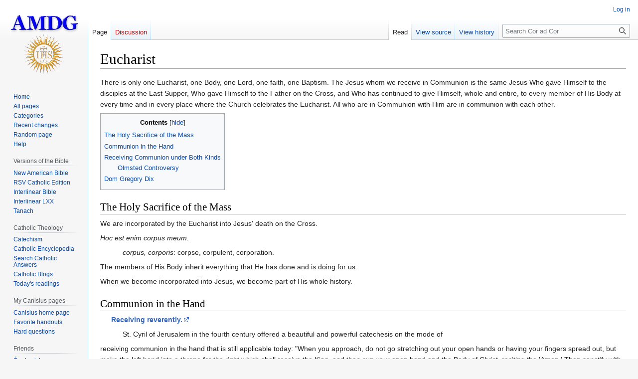

--- FILE ---
content_type: text/html; charset=UTF-8
request_url: https://moleski.net/cac/Eucharist
body_size: 10901
content:
<!DOCTYPE html>
<html class="client-nojs" lang="en" dir="ltr">
<head>
<meta charset="UTF-8"/>
<title>Eucharist - mxnet</title>
<script>document.documentElement.className="client-js";RLCONF={"wgBreakFrames":false,"wgSeparatorTransformTable":["",""],"wgDigitTransformTable":["",""],"wgDefaultDateFormat":"dmy","wgMonthNames":["","January","February","March","April","May","June","July","August","September","October","November","December"],"wgRequestId":"rpLU3UvggtrAgdWAQWkvw9Ju","wgCSPNonce":false,"wgCanonicalNamespace":"","wgCanonicalSpecialPageName":false,"wgNamespaceNumber":0,"wgPageName":"Eucharist","wgTitle":"Eucharist","wgCurRevisionId":19969,"wgRevisionId":19969,"wgArticleId":253,"wgIsArticle":true,"wgIsRedirect":false,"wgAction":"view","wgUserName":null,"wgUserGroups":["*"],"wgCategories":["Liturgical Norms","Eucharist"],"wgPageContentLanguage":"en","wgPageContentModel":"wikitext","wgRelevantPageName":"Eucharist","wgRelevantArticleId":253,"wgIsProbablyEditable":false,"wgRelevantPageIsProbablyEditable":false,"wgRestrictionEdit":[],"wgRestrictionMove":[],"wgVector2022PreviewPages":[]};RLSTATE={"site.styles":"ready",
"user.styles":"ready","user":"ready","user.options":"loading","skins.vector.styles.legacy":"ready"};RLPAGEMODULES=["site","mediawiki.page.ready","mediawiki.toc","skins.vector.legacy.js"];</script>
<script>(RLQ=window.RLQ||[]).push(function(){mw.loader.implement("user.options@12s5i",function($,jQuery,require,module){mw.user.tokens.set({"patrolToken":"+\\","watchToken":"+\\","csrfToken":"+\\"});});});</script>
<link rel="stylesheet" href="/cacwiki/load.php?lang=en&amp;modules=skins.vector.styles.legacy&amp;only=styles&amp;skin=vector"/>
<script async="" src="/cacwiki/load.php?lang=en&amp;modules=startup&amp;only=scripts&amp;raw=1&amp;skin=vector"></script>
<meta name="ResourceLoaderDynamicStyles" content=""/>
<link rel="stylesheet" href="/cacwiki/load.php?lang=en&amp;modules=site.styles&amp;only=styles&amp;skin=vector"/>
<meta name="generator" content="MediaWiki 1.40.0"/>
<meta name="robots" content="max-image-preview:standard"/>
<meta name="format-detection" content="telephone=no"/>
<meta name="viewport" content="width=1000"/>
<link rel="icon" href="/cacwiki/images/favicon.ico"/>
<link rel="search" type="application/opensearchdescription+xml" href="/cacwiki/opensearch_desc.php" title="Cor ad Cor (en)"/>
<link rel="EditURI" type="application/rsd+xml" href="https://moleski.net/cacwiki/api.php?action=rsd"/>
<link rel="license" href="https://creativecommons.org/publicdomain/zero/1.0/"/>
<link rel="alternate" type="application/atom+xml" title="Cor ad Cor Atom feed" href="/cacwiki/index.php?title=Special:RecentChanges&amp;feed=atom"/>
</head>
<body class="skin-vector-legacy mediawiki ltr sitedir-ltr mw-hide-empty-elt ns-0 ns-subject page-Eucharist rootpage-Eucharist skin-vector action-view"><div id="mw-page-base" class="noprint"></div>
<div id="mw-head-base" class="noprint"></div>
<div id="content" class="mw-body" role="main">
	<a id="top"></a>
	<div id="siteNotice"></div>
	<div class="mw-indicators">
	</div>
	<h1 id="firstHeading" class="firstHeading mw-first-heading"><span class="mw-page-title-main">Eucharist</span></h1>
	<div id="bodyContent" class="vector-body">
		<div id="siteSub" class="noprint">From Cor ad Cor</div>
		<div id="contentSub"><div id="mw-content-subtitle"></div></div>
		<div id="contentSub2"></div>
		
		<div id="jump-to-nav"></div>
		<a class="mw-jump-link" href="#mw-head">Jump to navigation</a>
		<a class="mw-jump-link" href="#searchInput">Jump to search</a>
		<div id="mw-content-text" class="mw-body-content mw-content-ltr" lang="en" dir="ltr"><div class="mw-parser-output"><p>There is only one Eucharist, one Body, one Lord, one faith, one Baptism.  The Jesus whom we receive in Communion is the same Jesus Who gave Himself to the disciples at the Last Supper, Who gave Himself to the Father on the Cross, and Who has continued to give Himself, whole and entire, to every member of His Body at every time and in every place where the Church celebrates the Eucharist.  All who are in Communion with Him are in communion with each other.
</p>
<div id="toc" class="toc" role="navigation" aria-labelledby="mw-toc-heading"><input type="checkbox" role="button" id="toctogglecheckbox" class="toctogglecheckbox" style="display:none" /><div class="toctitle" lang="en" dir="ltr"><h2 id="mw-toc-heading">Contents</h2><span class="toctogglespan"><label class="toctogglelabel" for="toctogglecheckbox"></label></span></div>
<ul>
<li class="toclevel-1 tocsection-1"><a href="#The_Holy_Sacrifice_of_the_Mass"><span class="tocnumber">1</span> <span class="toctext">The Holy Sacrifice of the Mass</span></a></li>
<li class="toclevel-1 tocsection-2"><a href="#Communion_in_the_Hand"><span class="tocnumber">2</span> <span class="toctext">Communion in the Hand</span></a></li>
<li class="toclevel-1 tocsection-3"><a href="#Receiving_Communion_under_Both_Kinds"><span class="tocnumber">3</span> <span class="toctext">Receiving Communion under Both Kinds</span></a>
<ul>
<li class="toclevel-2 tocsection-4"><a href="#Olmsted_Controversy"><span class="tocnumber">3.1</span> <span class="toctext">Olmsted Controversy</span></a></li>
</ul>
</li>
<li class="toclevel-1 tocsection-5"><a href="#Dom_Gregory_Dix"><span class="tocnumber">4</span> <span class="toctext">Dom Gregory Dix</span></a></li>
</ul>
</div>

<h2><span class="mw-headline" id="The_Holy_Sacrifice_of_the_Mass">The Holy Sacrifice of the Mass</span></h2>
<p>We are incorporated by the Eucharist into Jesus' death on the Cross.
</p><p><i>Hoc est enim corpus meum.</i>
</p>
<dl><dd><dl><dd><i>corpus, corporis</i>: corpse, corpulent, corporation.</dd></dl></dd></dl>
<p>The members of His Body inherit everything that He has done and is doing for us.
</p><p>When we become incorporated into Jesus, we become part of His whole history.
</p>
<h2><span class="mw-headline" id="Communion_in_the_Hand">Communion in the Hand</span></h2>
<dl><dd><dl><dt><a rel="nofollow" class="external text" href="http://www.stmvictoria.org/documents/2014/2/Holy%20Communion%20Instructions.pdf">Receiving reverently.</a></dt></dl></dd></dl>
<dl><dd><dl><dd>St. Cyril of Jerusalem in the fourth century offered a beautiful and powerful catechesis on the mode of</dd></dl></dd></dl>
<p>receiving communion in the hand that is still applicable today: "When you approach, do not go stretching
out your open hands or having your fingers spread out, but make the left hand into a throne for the right
which shall receive the King, and then cup your open hand and the Body of Christ, reciting the 'Amen.'
Then sanctify with all care your eyes by touching the Sacred Body, and receive it. But be careful that no
particles fall, for what you lose would be to you as if you had lost some of your members. Tell me, if
anybody had given you gold dust, would you not hold fast to it with all care, and watch lest some of it fall
and be lost to you? Must you not then be even more careful with that which is more precious than gold
and diamonds, so that no particles are lost?"
</p><p><br />
</p>
<h2><span class="mw-headline" id="Receiving_Communion_under_Both_Kinds">Receiving Communion under Both Kinds</span></h2>
<h3><span class="mw-headline" id="Olmsted_Controversy">Olmsted Controversy</span></h3>
<ul><li>Excerpts from <a rel="nofollow" class="external text" href="http://www.azcentral.com/ic/community/pdf/COMMUNION-NEWS-RELEASE-092111.pdf">Roman Catholic Diocese of Phoenix statement: "Distribution and Reception of Holy Communion Under Both Kinds":</a></li></ul>
<dl><dd>In the Diocese of Phoenix, like other places where the practice of reception from the chalice became frequent or even commonplace, the new norms call for the practice of less frequent distribution of Holy Communion under both kinds than the faithful may have been accustomed.</dd></dl>
<dl><dd>Though these norms are for the universal Church, latitude is given to the local bishop to apply them for his particular diocese. In the Diocese of Phoenix, the norms provide for the distribution of Holy Communion under both kinds for special feast days and other important occasions (e.g, the Chrism Mass, Holy Thursday, the Feast of Corpus Christi, retreats, spiritual gatherings, weddings, and more).</dd></dl>
<dl><dd>The Catechism of the Catholic Church teaches in paragraph 1390, “Since Christ is sacramentally present under each of the species, communion under the species of bread alone makes it possible to receive all the fruit of the Eucharistic grace.”</dd></dl>
<ul><li>Excerpts from <a rel="nofollow" class="external text" href="http://www.azcentral.com/ic/community/pdf/COMMUNION-Q-AND-A-092111.pdf">"Questions and Answers: Norms for Reception of Holy Communion Under Both Forms":</a></li></ul>
<dl><dd>Christ’s blood must be received if He is to be received “whole and entire.” He is risen from the dead, and we know that His body, blood, and human soul are all united in harmony with His divinity, even if we don’t know exactly how this works. His body and blood cannot be separated. Jesus is not re-crucified at a Catholic Mass; His body and blood are not ripped apart once again. The key point is this: <b>under the form of bread, a communicant receives Jesus Himself  —  body, blood, soul, and divinity; under the form of wine, a communicant receives Jesus Himself  —  body, blood, soul, and divinity.</b> The priest will say “Body of Christ” or “Blood of Christ” when he distributes Holy Communion, but these expressions do not exhaust the reality of what and Who is received. The identical though invisible reality (Christ Himself) is received under both forms, though the visible forms each provide key symbols of the reality.</dd></dl>
<dl><dd>As highlighted in the GIRM, the practical need to avoid obscuring the role of the priest and the deacon as the ordinary ministers of Holy Communion by an excessive use of extraordinary (or lay) ministers might in some circumstances constitute a reason for limiting the distribution of Holy Communion under both species. This is explained in the GIRM, paragraph 24.</dd></dl>
<dl><dd>We have had special permission to experiment with Holy Communion under both forms for 25 years. The practice of both forms became very common in certain parts of this country, including parishes in Arizona. However, the vast majority of the parishes throughout the world have not had Communion under both forms. From the broadest, most inclusive perspective, the new norms are a great expansion of the practice. But it is true, from the more narrow perspective of a very small segment of the Catholic population, the norms could seem like a restriction. You can see, then, how the new norms will promote unity of practice around the world, even as it challenges almost every parish in the world to update its normal liturgical life. The norms invite us as U.S. Catholics to a more global and inclusive perspective, especially with those poor countries which cannot afford large amounts of wine for frequent usage.</dd></dl>
<ul><li><a rel="nofollow" class="external text" href="http://www.azcentral.com/community/phoenix/articles/2011/09/23/20110923phoenix-diocese-ban-communion-wine-change-mass.html">"Phoenix Diocese's limit on wine a major change in Mass."</a></li>
<li><a rel="nofollow" class="external text" href="http://byztex.blogspot.com/2011/09/catholic-bishop-to-limit-eucharist.html">"Catholic bishop to limit Eucharist to under one kind."</a></li>
<li>Update 2011-11-15: <a rel="nofollow" class="external text" href="http://www.chantcafe.com/2011/11/problem-of-interpretation.html">"A Problem of Interpretation?"</a> It seems as though the Bishop is not going to restrict Communion under both kinds as much as originally envisaged.</li>
<li><a rel="nofollow" class="external text" href="http://www.azcentral.com/arizonarepublic/news/articles/2011/11/11/20111111phoenix-bishop-reverses-ruling-wine-communion.html#ixzz1dUveBjhz">"Phoenix Bishop Reverses Ruling on Wine for Communion."</a></li></ul>
<h2><span class="mw-headline" id="Dom_Gregory_Dix">Dom Gregory Dix</span></h2>
<dl><dd><dl><dt>From <i>The Shape of the Liturgy.</i></dt></dl></dd></dl>
<dl><dd><dl><dd>Was ever another command so obeyed? For century after century, spreading slowly to every continent and country and among every race on earth, this action has been done, in every conceivable human circumstance, for every conceivable human need from infancy and before it to extreme old age and after it, from the pinnacle of earthly greatness to the refuge of fugitives in the caves and dens of the earth. Men have found no better thing than this to do for kings at their crowning and for criminals going to the scaffold; for armies in triumph or for a bride and bridegroom in a little country church; for the proclamation of a dogma or for a good crop of wheat; for the wisdom of the Parliament of a mighty nation or for a sick old woman afraid to die; for a schoolboy sitting an examination or for Columbus setting out to discover America; for the famine of whole provinces or for the soul of a dead lover; in thankfulness because my father did not die of pneumonia; for a village headman much tempted to return to fetich because the yams had failed; because the Turk was at the gates of Vienna; for the repentance of Margaret; for the settlement of a strike; for a son for a barren woman; for Captain so-and-so wounded and prisoner of war; while the lions roared in the nearby amphitheater; on the beach at Dunkirk; while the hiss of scythes in the thick June grass came faintly through the windows of the church; tremulously, by an old monk on the fiftieth anniversary of his vows; furtively, by an exiled bishop who had hewn timber all day in a prison camp near Murmansk; gorgeously, for the canonization of S. Joan of Arc — one could fill many pages with the reasons why men have done this, and not tell a hundredth part of them. And best of all, week by week and month by month, on a hundred thousand successive Sundays, faithfully, unfailingly, across all the parishes of Christendom, the pastors have done this just to make the plebs <i>sancta Dei</i> — the holy common people of God.</dd></dl></dd></dl>
<!-- 
NewPP limit report
Cached time: 20260118112926
Cache expiry: 86400
Reduced expiry: false
Complications: [show‐toc, no‐toc‐conversion]
CPU time usage: 0.005 seconds
Real time usage: 0.005 seconds
Preprocessor visited node count: 15/1000000
Post‐expand include size: 0/2097152 bytes
Template argument size: 0/2097152 bytes
Highest expansion depth: 2/100
Expensive parser function count: 0/100
Unstrip recursion depth: 0/20
Unstrip post‐expand size: 0/5000000 bytes
-->
<!--
Transclusion expansion time report (%,ms,calls,template)
100.00%    0.000      1 -total
-->

<!-- Saved in parser cache with key u775864779_mwiki-mw_:pcache:idhash:253-0!canonical and timestamp 20260118112926 and revision id 19969. Rendering was triggered because: diff-page
 -->
</div>
<div class="printfooter" data-nosnippet="">Retrieved from "<a dir="ltr" href="https://moleski.net/cacwiki/index.php?title=Eucharist&amp;oldid=19969">https://moleski.net/cacwiki/index.php?title=Eucharist&amp;oldid=19969</a>"</div></div>
		<div id="catlinks" class="catlinks" data-mw="interface"><div id="mw-normal-catlinks" class="mw-normal-catlinks"><a href="/cacwiki/index.php?title=Special:Categories" title="Special:Categories">Categories</a>: <ul><li><a href="/cacwiki/index.php?title=Category:Liturgical_Norms" title="Category:Liturgical Norms">Liturgical Norms</a></li><li><a href="/cacwiki/index.php?title=Category:Eucharist" title="Category:Eucharist">Eucharist</a></li></ul></div></div>
	</div>
</div>

<div id="mw-navigation">
	<h2>Navigation menu</h2>
	<div id="mw-head">
		
<nav id="p-personal" class="vector-menu mw-portlet mw-portlet-personal vector-user-menu-legacy" aria-labelledby="p-personal-label" role="navigation"  >
	<h3
		id="p-personal-label"
		
		class="vector-menu-heading "
	>
		<span class="vector-menu-heading-label">Personal tools</span>
	</h3>
	<div class="vector-menu-content">
		
		<ul class="vector-menu-content-list"><li id="pt-login" class="mw-list-item"><a href="/cacwiki/index.php?title=Special:UserLogin&amp;returnto=Eucharist" title="You are encouraged to log in; however, it is not mandatory [o]" accesskey="o"><span>Log in</span></a></li></ul>
		
	</div>
</nav>

		<div id="left-navigation">
			
<nav id="p-namespaces" class="vector-menu mw-portlet mw-portlet-namespaces vector-menu-tabs vector-menu-tabs-legacy" aria-labelledby="p-namespaces-label" role="navigation"  >
	<h3
		id="p-namespaces-label"
		
		class="vector-menu-heading "
	>
		<span class="vector-menu-heading-label">Namespaces</span>
	</h3>
	<div class="vector-menu-content">
		
		<ul class="vector-menu-content-list"><li id="ca-nstab-main" class="selected mw-list-item"><a href="/cacwiki/index.php?title=Eucharist" title="View the content page [c]" accesskey="c"><span>Page</span></a></li><li id="ca-talk" class="new mw-list-item"><a href="/cacwiki/index.php?title=Talk:Eucharist&amp;action=edit&amp;redlink=1" rel="discussion" title="Discussion about the content page (page does not exist) [t]" accesskey="t"><span>Discussion</span></a></li></ul>
		
	</div>
</nav>

			
<nav id="p-variants" class="vector-menu mw-portlet mw-portlet-variants emptyPortlet vector-menu-dropdown" aria-labelledby="p-variants-label" role="navigation"  >
	<input type="checkbox"
		id="p-variants-checkbox"
		role="button"
		aria-haspopup="true"
		data-event-name="ui.dropdown-p-variants"
		class="vector-menu-checkbox"
		aria-labelledby="p-variants-label"
	/>
	<label
		id="p-variants-label"
		 aria-label="Change language variant"
		class="vector-menu-heading "
	>
		<span class="vector-menu-heading-label">English</span>
	</label>
	<div class="vector-menu-content">
		
		<ul class="vector-menu-content-list"></ul>
		
	</div>
</nav>

		</div>
		<div id="right-navigation">
			
<nav id="p-views" class="vector-menu mw-portlet mw-portlet-views vector-menu-tabs vector-menu-tabs-legacy" aria-labelledby="p-views-label" role="navigation"  >
	<h3
		id="p-views-label"
		
		class="vector-menu-heading "
	>
		<span class="vector-menu-heading-label">Views</span>
	</h3>
	<div class="vector-menu-content">
		
		<ul class="vector-menu-content-list"><li id="ca-view" class="selected mw-list-item"><a href="/cacwiki/index.php?title=Eucharist"><span>Read</span></a></li><li id="ca-viewsource" class="mw-list-item"><a href="/cacwiki/index.php?title=Eucharist&amp;action=edit" title="This page is protected.&#10;You can view its source [e]" accesskey="e"><span>View source</span></a></li><li id="ca-history" class="mw-list-item"><a href="/cacwiki/index.php?title=Eucharist&amp;action=history" title="Past revisions of this page [h]" accesskey="h"><span>View history</span></a></li></ul>
		
	</div>
</nav>

			
<nav id="p-cactions" class="vector-menu mw-portlet mw-portlet-cactions emptyPortlet vector-menu-dropdown" aria-labelledby="p-cactions-label" role="navigation"  title="More options" >
	<input type="checkbox"
		id="p-cactions-checkbox"
		role="button"
		aria-haspopup="true"
		data-event-name="ui.dropdown-p-cactions"
		class="vector-menu-checkbox"
		aria-labelledby="p-cactions-label"
	/>
	<label
		id="p-cactions-label"
		
		class="vector-menu-heading "
	>
		<span class="vector-menu-heading-label">More</span>
	</label>
	<div class="vector-menu-content">
		
		<ul class="vector-menu-content-list"></ul>
		
	</div>
</nav>

			
<div id="p-search" role="search" class="vector-search-box-vue  vector-search-box-show-thumbnail vector-search-box-auto-expand-width vector-search-box">
	<div>
		<form action="/cacwiki/index.php" id="searchform"
			class="vector-search-box-form">
			<div id="simpleSearch"
				class="vector-search-box-inner"
				 data-search-loc="header-navigation">
				<input class="vector-search-box-input"
					 type="search" name="search" placeholder="Search Cor ad Cor" aria-label="Search Cor ad Cor" autocapitalize="sentences" title="Search Cor ad Cor [f]" accesskey="f" id="searchInput"
				>
				<input type="hidden" name="title" value="Special:Search">
				<input id="mw-searchButton"
					 class="searchButton mw-fallbackSearchButton" type="submit" name="fulltext" title="Search the pages for this text" value="Search">
				<input id="searchButton"
					 class="searchButton" type="submit" name="go" title="Go to a page with this exact name if it exists" value="Go">
			</div>
		</form>
	</div>
</div>

		</div>
	</div>
	
<div id="mw-panel" class="vector-legacy-sidebar">
	<div id="p-logo" role="banner">
		<a class="mw-wiki-logo" href="/cacwiki/index.php?title=Welcome"
			title="Visit the main page"></a>
	</div>
	
<nav id="p-Navigation" class="vector-menu mw-portlet mw-portlet-Navigation vector-menu-portal portal" aria-labelledby="p-Navigation-label" role="navigation"  >
	<h3
		id="p-Navigation-label"
		
		class="vector-menu-heading "
	>
		<span class="vector-menu-heading-label">Navigation</span>
	</h3>
	<div class="vector-menu-content">
		
		<ul class="vector-menu-content-list"><li id="n-Home" class="mw-list-item"><a href="/cacwiki/index.php?title=Welcome"><span>Home</span></a></li><li id="n-All-pages" class="mw-list-item"><a href="/cacwiki/index.php?title=Special:AllPages"><span>All pages</span></a></li><li id="n-Categories" class="mw-list-item"><a href="http://moleski.net/cac?title=Special:AllPages&amp;namespace=14" rel="nofollow"><span>Categories</span></a></li><li id="n-recentchanges" class="mw-list-item"><a href="/cacwiki/index.php?title=Special:RecentChanges" title="A list of recent changes in the wiki [r]" accesskey="r"><span>Recent changes</span></a></li><li id="n-randompage" class="mw-list-item"><a href="/cacwiki/index.php?title=Special:Random" title="Load a random page [x]" accesskey="x"><span>Random page</span></a></li><li id="n-help" class="mw-list-item"><a href="https://www.mediawiki.org/wiki/Special:MyLanguage/Help:Contents" title="The place to find out"><span>Help</span></a></li></ul>
		
	</div>
</nav>

	
<nav id="p-Versions_of_the_Bible" class="vector-menu mw-portlet mw-portlet-Versions_of_the_Bible vector-menu-portal portal" aria-labelledby="p-Versions_of_the_Bible-label" role="navigation"  >
	<h3
		id="p-Versions_of_the_Bible-label"
		
		class="vector-menu-heading "
	>
		<span class="vector-menu-heading-label">Versions of the Bible</span>
	</h3>
	<div class="vector-menu-content">
		
		<ul class="vector-menu-content-list"><li id="n-New-American-Bible" class="mw-list-item"><a href="/cacwiki/index.php?title=Index_to_NAB_online"><span>New American Bible</span></a></li><li id="n-RSV-Catholic-Edition" class="mw-list-item"><a href="https://honlam.org/rsvce/index.html" rel="nofollow"><span>RSV Catholic Edition</span></a></li><li id="n-Interlinear-Bible" class="mw-list-item"><a href="http://biblehub.com/interlinear/study/philemon/1.htm" rel="nofollow"><span>Interlinear Bible</span></a></li><li id="n-Interlinear-LXX" class="mw-list-item"><a href="http://en.katabiblon.com/us/?text=LXX" rel="nofollow"><span>Interlinear LXX</span></a></li><li id="n-Tanach" class="mw-list-item"><a href="https://tanach.us" rel="nofollow"><span>Tanach</span></a></li></ul>
		
	</div>
</nav>

<nav id="p-Catholic_Theology" class="vector-menu mw-portlet mw-portlet-Catholic_Theology vector-menu-portal portal" aria-labelledby="p-Catholic_Theology-label" role="navigation"  >
	<h3
		id="p-Catholic_Theology-label"
		
		class="vector-menu-heading "
	>
		<span class="vector-menu-heading-label">Catholic Theology</span>
	</h3>
	<div class="vector-menu-content">
		
		<ul class="vector-menu-content-list"><li id="n-Catechism" class="mw-list-item"><a href="http://www.scborromeo.org/ccc.htm" rel="nofollow"><span>Catechism</span></a></li><li id="n-Catholic-Encyclopedia" class="mw-list-item"><a href="http://www.newadvent.org/cathen/" rel="nofollow"><span>Catholic Encyclopedia</span></a></li><li id="n-Search-Catholic-Answers" class="mw-list-item"><a href="http://www.catholic.com/search/content?" rel="nofollow"><span>Search Catholic Answers</span></a></li><li id="n-Catholic-Blogs" class="mw-list-item"><a href="/cacwiki/index.php?title=Catholic_Blogs"><span>Catholic Blogs</span></a></li><li id="n-Today&#039;s-readings" class="mw-list-item"><a href="http://usccb.org/bible/readings/index.cfm" rel="nofollow"><span>Today&#039;s readings</span></a></li></ul>
		
	</div>
</nav>

<nav id="p-My_Canisius_pages" class="vector-menu mw-portlet mw-portlet-My_Canisius_pages vector-menu-portal portal" aria-labelledby="p-My_Canisius_pages-label" role="navigation"  >
	<h3
		id="p-My_Canisius_pages-label"
		
		class="vector-menu-heading "
	>
		<span class="vector-menu-heading-label">My Canisius pages</span>
	</h3>
	<div class="vector-menu-content">
		
		<ul class="vector-menu-content-list"><li id="n-Canisius-home-page" class="mw-list-item"><a href="http://canisius.edu/~moleski" rel="nofollow"><span>Canisius home page</span></a></li><li id="n-Favorite-handouts" class="mw-list-item"><a href="http://www3.canisius.edu/~moleski/handouts/favorites.htm" rel="nofollow"><span>Favorite handouts</span></a></li><li id="n-Hard-questions" class="mw-list-item"><a href="http://www3.canisius.edu/~moleski/answers.htm" rel="nofollow"><span>Hard questions</span></a></li></ul>
		
	</div>
</nav>

<nav id="p-Friends" class="vector-menu mw-portlet mw-portlet-Friends vector-menu-portal portal" aria-labelledby="p-Friends-label" role="navigation"  >
	<h3
		id="p-Friends-label"
		
		class="vector-menu-heading "
	>
		<span class="vector-menu-heading-label">Friends</span>
	</h3>
	<div class="vector-menu-content">
		
		<ul class="vector-menu-content-list"><li id="n-Środowisko" class="mw-list-item"><a href="/cacwiki/index.php?title=Category:%C5%9Arodowisko"><span>Środowisko</span></a></li><li id="n-Marian-Franciscans" class="mw-list-item"><a href="/cacwiki/index.php?title=Category:Marian_Franciscans"><span>Marian Franciscans</span></a></li></ul>
		
	</div>
</nav>

<nav id="p-Contact_me" class="vector-menu mw-portlet mw-portlet-Contact_me vector-menu-portal portal" aria-labelledby="p-Contact_me-label" role="navigation"  >
	<h3
		id="p-Contact_me-label"
		
		class="vector-menu-heading "
	>
		<span class="vector-menu-heading-label">Contact me</span>
	</h3>
	<div class="vector-menu-content">
		
		<ul class="vector-menu-content-list"><li id="n-martin.x.moleski..." class="mw-list-item"><a href="mailto:martin.x.moleski@gmail.com" rel="nofollow"><span>martin.x.moleski...</span></a></li><li id="n-Facebook:-CAC" class="mw-list-item"><a href="https://www.facebook.com/profile.php?id=100042391548714" rel="nofollow"><span>Facebook: CAC</span></a></li><li id="n-moleski.net" class="mw-list-item"><a href="https://moleski.net" rel="nofollow"><span>moleski.net</span></a></li></ul>
		
	</div>
</nav>

<nav id="p-tb" class="vector-menu mw-portlet mw-portlet-tb vector-menu-portal portal" aria-labelledby="p-tb-label" role="navigation"  >
	<h3
		id="p-tb-label"
		
		class="vector-menu-heading "
	>
		<span class="vector-menu-heading-label">Tools</span>
	</h3>
	<div class="vector-menu-content">
		
		<ul class="vector-menu-content-list"><li id="t-whatlinkshere" class="mw-list-item"><a href="/cacwiki/index.php?title=Special:WhatLinksHere/Eucharist" title="A list of all wiki pages that link here [j]" accesskey="j"><span>What links here</span></a></li><li id="t-recentchangeslinked" class="mw-list-item"><a href="/cacwiki/index.php?title=Special:RecentChangesLinked/Eucharist" rel="nofollow" title="Recent changes in pages linked from this page [k]" accesskey="k"><span>Related changes</span></a></li><li id="t-specialpages" class="mw-list-item"><a href="/cacwiki/index.php?title=Special:SpecialPages" title="A list of all special pages [q]" accesskey="q"><span>Special pages</span></a></li><li id="t-print" class="mw-list-item"><a href="javascript:print();" rel="alternate" title="Printable version of this page [p]" accesskey="p"><span>Printable version</span></a></li><li id="t-permalink" class="mw-list-item"><a href="/cacwiki/index.php?title=Eucharist&amp;oldid=19969" title="Permanent link to this revision of this page"><span>Permanent link</span></a></li><li id="t-info" class="mw-list-item"><a href="/cacwiki/index.php?title=Eucharist&amp;action=info" title="More information about this page"><span>Page information</span></a></li></ul>
		
	</div>
</nav>

	
</div>

</div>

<footer id="footer" class="mw-footer" role="contentinfo" >
	<ul id="footer-info">
	<li id="footer-info-lastmod"> This page was last edited on 10 December 2022, at 10:35.</li>
	<li id="footer-info-copyright">Content is available under <a class="external" rel="nofollow" href="https://creativecommons.org/publicdomain/zero/1.0/">Creative Commons Zero (Public Domain)</a> unless otherwise noted.</li>
</ul>

	<ul id="footer-places">
	<li id="footer-places-privacy"><a href="/cacwiki/index.php?title=Cor_ad_Cor:Privacy_policy">Privacy policy</a></li>
	<li id="footer-places-about"><a href="/cacwiki/index.php?title=Cor_ad_Cor:About">About Cor ad Cor</a></li>
	<li id="footer-places-disclaimers"><a href="/cacwiki/index.php?title=Cor_ad_Cor:General_disclaimer">Disclaimers</a></li>
</ul>

	<ul id="footer-icons" class="noprint">
	<li id="footer-copyrightico"><a href="https://creativecommons.org/publicdomain/zero/1.0/"><img src="/cacwiki/resources/assets/licenses/cc-0.png" alt="Creative Commons Zero (Public Domain)" width="88" height="31" loading="lazy"/></a></li>
	<li id="footer-poweredbyico"><a href="https://www.mediawiki.org/"><img src="/cacwiki/resources/assets/poweredby_mediawiki_88x31.png" alt="Powered by MediaWiki" srcset="/cacwiki/resources/assets/poweredby_mediawiki_132x47.png 1.5x, /cacwiki/resources/assets/poweredby_mediawiki_176x62.png 2x" width="88" height="31" loading="lazy"/></a></li>
</ul>

</footer>

<script>(RLQ=window.RLQ||[]).push(function(){mw.config.set({"wgBackendResponseTime":132,"wgPageParseReport":{"limitreport":{"cputime":"0.005","walltime":"0.005","ppvisitednodes":{"value":15,"limit":1000000},"postexpandincludesize":{"value":0,"limit":2097152},"templateargumentsize":{"value":0,"limit":2097152},"expansiondepth":{"value":2,"limit":100},"expensivefunctioncount":{"value":0,"limit":100},"unstrip-depth":{"value":0,"limit":20},"unstrip-size":{"value":0,"limit":5000000},"timingprofile":["100.00%    0.000      1 -total"]},"cachereport":{"timestamp":"20260118112926","ttl":86400,"transientcontent":false}}});});</script>
</body>
</html>